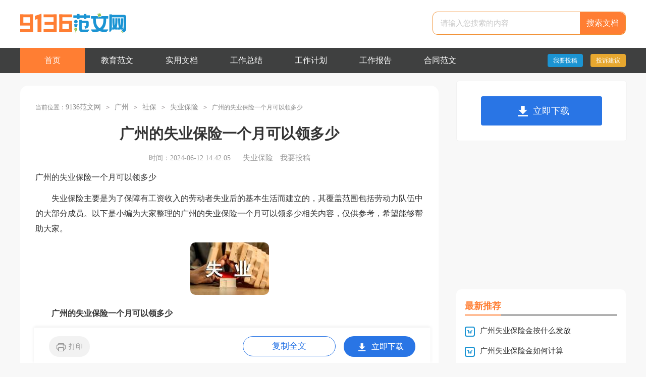

--- FILE ---
content_type: text/html
request_url: https://www.9136.com/gzshebao/shiyebaoxian/54201.html
body_size: 3488
content:
<!doctype html>
<html>
<head>
    <meta charset="gb2312">
    <meta name="viewport" content="width=device-width, initial-scale=1.0, maximum-scale=1.0, user-scalable=no;" />
    <meta name="apple-mobile-web-app-capable" content="yes" />
    <meta name="format-detection" content="telephone=no">
    <title>广州的失业保险一个月可以领多少</title>
    <meta name="keywords" content="广州的失业保险一个月可以领多少">
    <meta name="description" content="失业保险主要是为了保障有工资收入的劳动者失业后的基本生活而建立的，其覆盖范围包括劳动力队伍中的大部分成员。以下是小编为大家整理的广州的失业保险一个月可以领多少相关内容，仅供参考，希望能够帮助大家。广州">
    <link rel="stylesheet" href="https://www.9136.com/static/css/article.css">
    <!--[if IE]>
    <link rel="stylesheet" href="https://www.9136.com/static/css/article.ie.css">
    <![endif]-->
    <script type="text/javascript">
        var D=new Date(),RAND_STR=D.getUTCFullYear()+"_"+D.getUTCMonth()+"_"+D.getUTCDate()+"_"+(Math.floor(D.getUTCHours()/3));
        if((navigator.userAgent.match(/(phone|pad|pod|mobile|ios|android|BlackBerry|MQQBrowser|JUC|Fennec|wOSBrowser|BrowserNG|WebOS|symbian|transcoder)/i))){
            document.write('<script type="text/javascript" src="/static/js/m.js?'+RAND_STR+'"><\/script>');
        } else {
            document.write('<script type="text/javascript" src="/static/js/p.js?'+RAND_STR+'"><\/script>');
        }
    </script>
</head>
<body>
<script type="text/javascript">s("header");</script>
<div class="header">
<div class="header_box">
    <a href="https://www.9136.com/" class="logo" title="首页"></a>
    <div class="search">
        <em></em>
        <input value="请输入您搜索的内容" data-text="请输入您搜索的内容" onfocus="this.dataset.text=this.value;this.value=''" onblur="if(this.value.length<1){this.value=this.dataset.text}" class="search_text" type="text" name="keyword">
        <a class="search_btn" target="_blank" onclick="this.href='https://so.ruiwen.com/#!kw='+this.previousElementSibling.value.replace('请输入您搜索的内容','')+'!!'" href="#" title="搜索文档">搜索文档</a>
    </div>
    </div>
</div>
<div class="jysl_nav">
    <div class="jysl_nav_box">
        <ul id="nav">
            <li><a href="https://www.9136.com/" class="active" title="首页">首页</a></li>
            <li><a href="https://www.9136.com/jiaoyufanwen/" title="教育范文">教育范文</a></li>
            <li><a href="https://www.9136.com/shiyongwendang/" title="实用文档">实用文档</a></li>
            <li><a href="https://www.9136.com/shiyongwendang/gongzuozongjie/" title="工作总结">工作总结</a></li>
            <li><a href="https://www.9136.com/shiyongwendang/gongzuojihua/" title="工作计划">工作计划</a></li>
            <li><a href="https://www.9136.com/shiyongwendang/gongzuobaogao/" title="工作报告">工作报告</a></li>
            <li><a href="https://www.9136.com/shiyongwendang/hetong/" title="合同范文">合同范文</a></li>
        </ul>
        <div class="jysl_login">
            <a target="_blank" href="https://www.9136.com/usr/login.html" title="我要投稿">我要投稿</a>
            <a target="_blank" href="https://www.9136.com/user/feedback/?form=1" class="jianyi" title="投诉建议">投诉建议</a>
        </div>
    </div>
</div>
<div class="main">
    <div class="main-left">
        <div class="shenghuo_site">当前位置：<a href='https://www.9136.com/' title='9136范文网'>9136范文网</a><code>></code><a href='https://www.9136.com/gz/' title='广州'>广州</a><code>></code><a href='https://www.9136.com/gzshebao/' title='社保'>社保</a><code>></code><a href='https://www.9136.com/gzshebao/shiyebaoxian/' title='失业保险'>失业保险</a><code>></code>广州的失业保险一个月可以领多少</div>
        <div class="article">
            <script type="text/javascript">s("title_top");</script>
            <h1 class="title">广州的失业保险一个月可以领多少</h1>
            <div class="shenghuo_titme">
                <span class="time">时间：2024-06-12 14:42:05 </span>
                <span class="sm_after_time"></span>
                <span class="source"><a target="_blank" href="https://www.9136.com/gzshebao/shiyebaoxian/" title="失业保险">失业保险</a></span>
                <span class="source"><a target="_blank" href="https://www.9136.com/usr/login.html" title="我要投稿">我要投稿</a></span>
            </div>
            <script type="text/javascript">s("content_top");</script>
            <div class="content">
                <div class="excellent_articles_box">
                    <ul>
                        
                        <li class="excellent_articles_title">相关推荐</li>
                    </ul>
                </div>
                <p>广州的失业保险一个月可以领多少</p>
                <p>　　失业保险主要是为了保障有工资收入的劳动者失业后的基本生活而建立的，其覆盖范围包括劳动力队伍中的大部分成员。以下是小编为大家整理的广州的失业保险一个月可以领多少相关内容，仅供参考，希望能够帮助大家。</p><p style="text-align: center;"><img loading="lazy" src="/pic/00/caa7d2b51_2.jpg" alt="广州的失业保险一个月可以领多少"/></p><p>　　<strong>广州的失业保险一个月可以领多少</strong></p><p>　　1890元，广州现行最低工资标准是2100元，即2020年的失业保险金发放标准是2100*90%=1890元。</p><p>　　扩展内容：<strong>办理材料</strong></p><p>　　1、《广州市失业保险待遇申请表》一式两份（需提供原件），（是否需要盖章请以现场工作人员解释为准）</p><p>　　2、属于单位已失踪、注销或有劳动争议情况的，《广州市失业保险待遇申请表》无需单位盖章。有劳动争议的需提供裁决书或判决书（原件），单位失踪、注销的需提供单位失踪、注销证明（原件）；</p><p>　　3、《就业创业证》电子件，（由社保部门通过数据共享向就业部门获取，如特殊情形无法获取的可由个人提供）；</p><p>　　4、已激活金融功能的社会保障（市民）卡或广州开设的活期类银行结算存折/银行卡如提供银行卡，反面须有持卡人签名；复印件需个人签名并注明“与原件相符”（需提供原件和复印件）；</p><p>　　5、广州市户籍在广州市按月享受待遇的，或者非广州市户籍选择不在广州市按月享受待遇的，须提供本人《户口簿》（需提供原件和复印件）；</p><p>　　6、本人有效身份证明，具体包括社会保障市民卡、居民身份证、港澳居民来往内地通行证、台湾居民来往大陆通行证、护照等（需提供原件和复印件）；</p><p>　　7、如有《广州市职工劳动手册》或《广州市流动人员劳动手册》的一并提供（需提供原件）；</p><p>　　8、如未录入连续工龄并有《广州市职工连续工龄审核表》的一并提供（需提供原件）；</p><p>　　9、原属于中央、部队、省属驻穗单位的需提供加盖广东省社会保险基金管理局专用章的《广东省直社会保险参保证明》（个人）（需提供原件），如有视同缴费年限的，需一并提供档案里的工龄审核表（参保人历史信息审核表）（需提供原件和复印件）；</p><p>　　10、如有可视同缴纳年限的服现役年限未录入，需提供《军人服现役年限视同失业保险缴费年限证明》（需提供原件）及军官（文职干部）转业（复员）证（需提供原件和复印件），或者士官（义务兵）退出现役证（需提供原件和复印件）。</p><script>s("content_relate");</script><p>【广州的失业保险一个月可以领多少】相关文章：</p><p><a target="_blank" href="https://www.9136.com/gzshebao/shiyebaoxian/35465.html" title="广州失业保险能领多少">广州失业保险能领多少</a><span>02-03</span></p><p><a target="_blank" href="https://www.9136.com/gzshebao/shiyebaoxian/15688.html" title="广州失业保险金可以领多少个月">广州失业保险金可以领多少个月</a><span>02-03</span></p><p><a target="_blank" href="https://www.9136.com/gzshebao/shiyebaoxian/23920.html" title="广州失业保险金可以领几次">广州失业保险金可以领几次</a><span>02-03</span></p><p><a target="_blank" href="https://www.9136.com/gzshebao/shiyebaoxian/35512.html" title="广州失业保险可以领几个月">广州失业保险可以领几个月</a><span>02-03</span></p><p><a target="_blank" href="https://www.9136.com/gzshebao/shiyebaoxian/16048.html" title="广州失业保险金可以领多久">广州失业保险金可以领多久</a><span>02-03</span></p><p><a target="_blank" href="https://www.9136.com/gzshebao/shiyebaoxian/54176.html" title="广州失业保险金最长可以领多久">广州失业保险金最长可以领多久</a><span>02-03</span></p><p><a target="_blank" href="https://www.9136.com/gzshebao/shiyebaoxian/15655.html" title="2020广州失业补助金一个月可以领多少">2020广州失业补助金一个月可以领多少</a><span>02-03</span></p><p><a target="_blank" href="https://www.9136.com/gzshebao/yanglaobaoxian/35959.html" title="广州养老保险可以领多少钱一个月">广州养老保险可以领多少钱一个月</a><span>02-03</span></p><p><a target="_blank" href="https://www.9136.com/gzshebao/yanglaobaoxian/39889.html" title="广州养老保险退休后每月可以领多少">广州养老保险退休后每月可以领多少</a><span>02-03</span></p>
                <script type="text/javascript">s("download_bottom");</script>
            </div>
        </div>
        <script type="text/javascript">s("list_wenzhangtuijian");</script>
    </div>
    <div class="shenghuo_right">
        <div class="right_fix">
            <script type="text/javascript">s("right_top");</script>
            <script type="text/javascript">s("right_mid");</script>
            <div class="shenghuo_right_li">
                <div><span>最新推荐</span></div>
                <ul>
                    <li><a href="https://www.9136.com/gzshebao/shiyebaoxian/23905.html" target="_blank" title="广州失业保险金按什么发放">广州失业保险金按什么发放</a></li>
<li><a href="https://www.9136.com/gzshebao/shiyebaoxian/15692.html" target="_blank" title="广州失业保险金如何计算">广州失业保险金如何计算</a></li>
<li><a href="https://www.9136.com/gzshebao/shiyebaoxian/35478.html" target="_blank" title="广州失业保险办理材料">广州失业保险办理材料</a></li>
<li><a href="https://www.9136.com/gzshebao/shiyebaoxian/15665.html" target="_blank" title="广州失业保险金领取期间可以享受哪些待遇">广州失业保险金领取期间可以享受哪些待遇</a></li>
<li><a href="https://www.9136.com/gzshebao/shiyebaoxian/35461.html" target="_blank" title="广州失业保险金的标准不得低于多少">广州失业保险金的标准不得低于多少</a></li>
<li><a href="https://www.9136.com/gzshebao/shiyebaoxian/35508.html" target="_blank" title="广州失业保险可以网上签到吗">广州失业保险可以网上签到吗</a></li>
<li><a href="https://www.9136.com/gzshebao/yanglaobaoxian/39889.html" target="_blank" title="广州养老保险退休后每月可以领多少">广州养老保险退休后每月可以领多少</a></li>
<li><a href="https://www.9136.com/gzshebao/shiyebaoxian/15697.html" target="_blank" title="广州失业保险金领取条件是什么">广州失业保险金领取条件是什么</a></li>
<li><a href="https://www.cnrencai.com/shebao/shiye/885947.html" target="_blank" title="职工每个月失业保险可以领多少钱">职工每个月失业保险可以领多少钱</a></li>
<li><a href="https://www.9136.com/gzshebao/shiyebaoxian/54188.html" target="_blank" title="广州失业保险转移指南">广州失业保险转移指南</a></li>

                    <li><a target="_blank" title="失业保险" href="https://www.9136.com/bjshebao/shiyebaoxian/">失业保险</a></li><li><a target="_blank" title="失业保险" href="https://www.9136.com/shshebao/shiyebaoxian/">失业保险</a></li><li><a target="_blank" title="失业保险" href="https://www.9136.com/gzshebao/shiyebaoxian/">失业保险</a></li><li><a target="_blank" title="失业保险" href="https://www.9136.com/szshebao/shiyebaoxian/">失业保险</a></li><li><a target="_blank" title="广州生活资讯" href="https://www.9136.com/gz/">广州生活资讯</a></li><li><a target="_blank" title="生育保险" href="https://www.9136.com/bjshebao/shengyubaoxian/">生育保险</a></li><li><a target="_blank" title="生育保险" href="https://www.9136.com/shshebao/shengyubaoxian/">生育保险</a></li><li><a target="_blank" title="生育保险" href="https://www.9136.com/gzshebao/shengyubaoxian/">生育保险</a></li><li><a target="_blank" title="生育保险" href="https://www.9136.com/szshebao/shengyubaoxian/">生育保险</a></li><li><a target="_blank" title="养老保险" href="https://www.9136.com/bjshebao/yanglaobaoxian/">养老保险</a></li>
                </ul>
            </div>
            <script type="text/javascript">s("right_bottom");</script>
        </div>
    </div>
</div>
<div class="related_article"></div>
<div class="footer">
  <p>Copyright&#169;2004-2026<a href="https://www.9136.com/" title="9136.com">9136.com</a>鐗堟潈鎵€鏈�</p>
</div>
<script src="https://apps.bdimg.com/libs/jquery/1.9.1/jquery.min.js"></script>
<script type="text/javascript">
    if((navigator.userAgent.match(/(phone|pad|pod|mobile|ios|android|BlackBerry|MQQBrowser|JUC|Fennec|wOSBrowser|BrowserNG|WebOS|symbian|transcoder)/i))){
        document.write('<script type="text/javascript" src="https://js.9136.com/cpt/cptm.js?'+RAND_STR+'" charset="utf-8"><\/script>');
    } else {
        document.write('<script type="text/javascript" src="https://js.9136.com/cpt/cpt.js?'+RAND_STR+'" charset="utf-8"><\/script>');
    }
</script>
</body>
</html>

--- FILE ---
content_type: text/css
request_url: https://www.9136.com/static/css/article.css
body_size: 3231
content:
@import url(./article.ie.css) screen and (min-width:750px);
@media screen and (max-width: 750px) {
@charset "utf-8";
    html,body,div,span,applet,object,iframe,h1,button,input,textarea,h2,h3,h4,h5,h6,p,blockquote,pre,a,abbr,acronym,address,big,cite,code,del,dfn,em,img,ins,kbd,q,s,samp,small,strike,strong,sub,sup,tt,var,b,u,i,center,dl,dt,dd,ol,ul,li,fieldset,form,label,legend,table,caption,tbody,tfoot,thead,tr,th,td,article,aside,canvas,details,embed,figure,figcaption,footer,header,hgroup,menu,nav,output,ruby,section,summary,time,mark,audio,video{border:0 none;font-family:"Microsoft Yahei",Verdana,Arial,Helvetica,sans-serif;font-feature-settings:inherit;font-kerning:inherit;font-language-override:inherit;font-size:inherit;font-size-adjust:inherit;font-stretch:inherit;font-style:inherit;font-synthesis:inherit;font-variant:inherit;font-weight:inherit;line-height:inherit;margin:0;padding:0;vertical-align:baseline}
    table{border-collapse:collapse;border-spacing:0}
    ul,ol,li{list-style:outside none none}
    em,i{font-style:normal}
    img{border:0 none}
    div{clear:both;overflow:hidden;}
    textarea{outline:medium none}
    a{text-decoration:none;color: #2965b1;font-size:14px;}
    .clearfix:after{clear:both;display:block;visibility:hidden;height:0;content:""}
    body{color:#1a1a1a;max-width: 740px;margin: auto;}
    input{outline: none;}
    u{text-decoration:none;}
    /*top*/
.header{width: 100%;float: left;background: #fff;text-align: center;}
.header_box{width: 100%;margin: auto;text-align: center;}
.logo{display: inline-block;width: 156px;height: 30px;background: url(../img/logo.png) no-repeat;margin-top: 2px;background-size: 100%;}
.header .search {background: #fff;float: right;border-radius: 10px;overflow: hidden;border: 1px solid #f18f30;margin: 0 3%;margin-top: 10px;width: 94%;display: none;}
.search em{float: left;width: 26px;height: 25px;background: url(//static.ruiwen.com/img/index/ico_2021.png) -31px 0px no-repeat;margin-left: 13px;margin-top: 11px;display: none;}
.search_text {width: 67%;padding: 0 10px 0 15px;line-height: 48px;height: 48px;border: 0;color: #cacaca;font-size: 15px;outline: none;}
.search_btn {width: 23%;line-height: 48px;cursor: pointer;background: #ff7e33;padding: 0;float: right;font-size: 16px;color: #ffffff;border: 0;text-align: center;font-size: 16px;}


.jysl_nav{background-color: #3f4040;float: left;width: 100%;}
.jysl_nav_box{width: 100%;margin: auto;}
.jysl_nav_box ul{float:left;width: 100%;padding: 10px 0;display: none;}
.jysl_nav ul li{float: left;width: 33.33%;}
.jysl_nav ul li a{display: inline-block;color:#fff;width: 128px;height: 50px;line-height: 50px;font-size: 16px;text-align: center;}
.jysl_nav ul li .active,.jysl_nav ul li a:hover{background-color: #ff7e33;display: none;}
.jysl_login{float: right;margin-top: 12px;display: none;}
.jysl_login a{float: left;line-height: 26px;border-radius: 4px;color: #fff;background: #1b94d3;margin-left: 15px;padding: 0 11px;font-size: 12px;}
.jysl_login .jianyi{background: #e7a72f;}

    /*top*/
    .shenghuo_t{height: 26px;background: #333333;width: 100%;line-height: 26px;overflow: hidden;display: none;}
    .shenghuo_t_box{width: 94%;padding: 0 3%;}
    .shenghuo_t span{float: left;color: #ffffff;font-size: 12px;width: 127px;}
    .shenghuo_t ul {float: right;width: 59%;}
    .shenghuo_t ul li{float: right;}
    .shenghuo_t ul a {color: #cac5c5;font-size: 12px;vertical-align: middle;display: block;margin-left: 7px;text-align: right;}
    .shenghuo_t ul code {color: #cac5c5;font-size: 12px;vertical-align: middle;display: block;margin-left: 20px;text-align: right;}
    .shenghuo_t ul a.now,.header a:hover{text-decoration: none;color: #929292;}

    .header{width: 94%;float: left;border-bottom:2px solid #ff6600;padding: 3% 3%;display: flex;justify-content: center;align-items: center;flex-wrap: wrap;flex-direction: row;}
   .city{float: left;line-height: 26px;padding: 0 12px;font-weight: bold;cursor: pointer;-webkit-transition: all 0.4s;transition: all 0.4s;position: relative;max-width: 79px;overflow: hidden;height: 26px;clear: initial;font-size: 20px;}
    .city i{display: inline-block;width: 12px;height: 12px;margin-top: 10px;background: url(../img/logo.png) -91px -115px no-repeat;margin-left: 5px;}
    .city:hover span{height: 183px;border:1px solid #ccc;}
    .city span{position: absolute;z-index: 10;top: 44px;height: 0px;overflow:hidden;float:left;width:100px;background: #fff;-webkit-transition: all 0.3s;-moz-transition:  all 0.3s;transition:  all 0.3s;left: 51px;}
    .city span a{width: 100%;height: 36px;float: left;line-height: 36px;text-align: center;font-size: 15px;}
    .city span a:hover{background: #ff6600;color: #fff;}

    .kouhao{float: left;width: 120px;height: 34px;background: url(../img/logo.png) 0px -51px no-repeat;clear: initial;display: none;}
    .header form{float: left;margin-top: 8px;width: 100%;}
    .searchbar {padding: 8px;border: 1px solid #ccc;border-right: none;width: 75%;display: inline-block;height: 22px;line-height: 1.2;vertical-align: middle;float: left;}
    .search_results {width: 20%;height: 40px;line-height: 20px;text-align: center;background-color: #ff6600;color: #fff;font-weight: bold;display: inline-block;border: none;padding: 11px 0;float: left;}

    .sh_login{float: right;line-height: 33px;margin-top: 10px;text-align: center;display: none;}
    .sh_login a{font-weight: bold;margin-left: 20px;height: 39px;color: #fff;width: 94px;background: #20a53a;float: left;line-height: 40px;font-size: 14px;}
    .sh_login .jianyi{background: #333333;}
    .sh_login a:hover{color:#ffff;}

    .main_top{width: 1100px;margin:20px auto;overflow: hidden;}
    .main_top a:hover{color:#ff3333;}
    .main_top_left{float: left;width: 343px;}
    .banner_list {width: 340px;position: relative;overflow: hidden;}
    .banner_list ul li {float: left;height: 206px;position: relative;}
    .banner_list ul li img {width: 100%;height: 100%;}
    .banner_list ul li p {background: rgba(0, 0, 0, 0.6);line-height: 30px;color: #fff;bottom: 0;position: absolute;width: 100%;padding: 0 10px;}
    .banner_list .dots {position: absolute;bottom: 40px;right: 30px;}
    .banner_list .dots .dot {width: 25px;height: 25px;background: #000000;background: rgba(0, 0, 0, 0.6);float: left;text-align: center;color: #fff;margin: 0 5px;line-height: 25px;border-radius: 50%;cursor:pointer;overflow: hidden;}
    .banner_list .dots .dot.active {background: #20a53a;}
    .main_top_left .title{font-size: 19px;line-height: 28px;margin-top:10px;display: block;overflow: hidden;text-overflow: ellipsis;white-space: nowrap;font-weight: 700;}
    .main_top_left .desc{font-size: 14px;color:#999;line-height: 24px;}

    .main {width: 100%;}
    /*left*/
    .main .main-left {width: 100%;float: left;}
    .main .shenghuo_site {font-size: 16px;line-height: 36px;color: #888;height: 36px;overflow: hidden;display: inline-block;padding: 0 2%;background: #fbfafa;}
    .main .shenghuo_site a {color: #888;font-size: 16px;}
    .main .shenghuo_site code {color: #a5a0a2;padding: 0 10px;}
    .article{display: inline-block;width: 100%;}
    .title {font-size: 26px;color: #333;font-weight: 600;text-align: center;margin: 3%;}
    .shenghuo_titme {font-size: 16px;line-height: 26px;color: #999;margin: 0 3%;}
    .shenghuo_titme  span{padding: 0 5px;}
    .shenghuo_titme  a{color: #999;display: none;}
    .content {font-size: 17px;color: #333;line-height: 28px;}
    .content p {font-size: 17px;color: #333;line-height: 28px;padding-bottom: 12px;display: inline-block;margin: 0 3%;width: 94%!important;}
    .shenghuo_next {padding: 2%;display: inline-block;width: 96%;border-top: 10px solid #eee;}
    .shenghuo_next div {overflow: hidden;text-overflow: ellipsis;white-space: nowrap;font-size: 14px;clear: initial;}
    .shenghuo_next a {font-size: 14px;}
    .shenghuo_next a:hover {text-decoration: underline;}
    .prev {width: 50%;float: left;line-height: 30px;}
    .next {max-width: 50%;float: left;line-height: 30px;text-align: right;}
    .shenghuo_ather {float: left;width: 100%;}
    .shenghuo_ather span {color: #20a53a;font-size: 16px;}
    .shenghuo_ather a {color: #333;}
    .shenghuo_ather a:hover {text-decoration: underline;}
    .shenghuo_ather ul {float: left;width: 100%;}
    .shenghuo_ather li {line-height: 30px;font-size: 15px;width: 50%;float: left;height: 30px;overflow: hidden;}

    .main .shenghuo_right .you_like li{width: 50%;}
    .right_fixed{bottom: 0;width: 336px;position: fixed!important;z-index: 300;}

    .related_article_img{float: left;width: 94%;border-top: 10px solid #eee;padding: 2% 3%;display: none;}
    .related_article_img .related_top{height: 40px;width: 100%;border-bottom: 1px solid #EEE;}
    .related_article_img .related_top code{float: left;font-size: 16px;height: 40px;line-height: 40px;color: #333;background: #fff;border-bottom: 2px solid #1c1c1c;font-family: initial;font-weight: 700;}
    .related_article_img ul{margin-top: 13px;width: 100%;float:left;display: flex;justify-content: space-between;align-content: center;flex-flow: wrap;}
    .related_article_img li{overflow: hidden;width: 48%;height: 132px;float: left;}
    .related_article_img li a:hover span{text-decoration: underline;}
    .related_article_img li a img{height: 98px;float: left;width: 100%;}
    .related_article_img li a span{float: left;height: 24px;width: 99%;line-height: 30px;font-size: 14px;color: #2965b1;overflow: hidden;text-align: center;}

    /*related_article*/
    .related_about{padding: 0 2%;display: inline-block;width: 96%;border-top: 10px solid #eee;display: none;}
    .related_about .related_about_t{float: left;width: 100%;height: 40px;line-height: 40px;color: #494949;font-size: 16px;border-bottom: 1px solid #EEE;margin-bottom: 10px;}
    .related_about .related_about_t code{color: #000;font-size: 16px;float: left;font-family: inherit;border-bottom: 2px solid #000;font-weight: 700;}
    .related_about ul{float: left;width: 100%;}
    .related_about li{float: left;width: 50%;height: 30px;font-size: 16px;overflow: hidden;line-height: 30px;}
    .related_about li a{font-size: 15px;color: #2965b1;}
    .related_about li a:before{float: left;content: "";width: 3px;height: 3px;background: #000;margin-top: 11px;margin-right: 5px;}
    .related_about li a:hover{color: #000;}


    .tuijian_title{text-align: left;height: 56px;line-height: 56px;border-bottom: 1px solid #e2e2e2;border-top: 10px solid #eee;padding: 0 2%;margin-bottom: 10px;}
    .tuijian_title span{float: left;display: inline-block;height: 54px;font-weight: normal;line-height: 56px;font-size: 18px;padding: 0 8px;color: #000;border-bottom: 2px solid #000;}
    .related_article{/* padding: 0 2%; */display: inline-block;/* width: 96%; *//* border-top: 10px solid #eee; */}
    .content img{border-radius: 10px;}
    .after_height_light~p a {color: #2965b1 !important;}
    .content a{font-size: 16px;}
    .content h2,.content h2 a,.content h2 a u{text-decoration: none;font-size: 16px;text-align: left;font-weight: bold;line-height: 31px;clear: both;color: #ff0000;margin-bottom:15px;padding: 0 3%;}
    .content img{max-width: 100%!important;height: auto!important;}

    /*right*/
    .main .shenghuo_right {width: 100%;}
    .main .shenghuo_right .shenghuo_right_li {padding: 2%;display: inline-block;width: 96%;border-top: 10px solid #eee;display: none;}
    .main .shenghuo_right .shenghuo_right_li div {font-size:16px;float: left;width: 100%;height: 40px;line-height: 40px;color: #000;border-bottom: 1px solid #EEE;}
    .main .shenghuo_right .shenghuo_right_li div span {font-size: 17px;color: #000;border-bottom: 2px solid #000;height: 40px;line-height: 40px;margin-right: 10px;float: left;}
    .main .shenghuo_right ul {float: left;width: 100%;margin: 10px 0;}
    .main .shenghuo_right li {float: left;width: 50%;height: 30px;line-height: 30px;overflow: hidden;}
    .main .shenghuo_right li a {color: #333;font-size: 15px;}
    .main .shenghuo_right li em {font-style: inherit;line-height: 16px;color: #fff;width: 17px;height: 17px;font-size: 13px;text-align: center;float: left;margin-top: 7px;margin-right: 10px;border-radius: 4px;background: #999999;}
    .main .shenghuo_right li:nth-child(1) em{background: #f58c85;color: #fff;}
    .main .shenghuo_right li:nth-child(2) em{background: #fcbc4b;}
    .main .shenghuo_right li:nth-child(3) em{background: #a1d958;}

    /*foot*/
    .footer{float:left;width: 94%;background: #333;padding: 3%;}
    .footer p{text-align:center;line-height: 24px;font-size: 14px;color: #ffffff;float:left;width:100%;}
    .footer p a{color: #ffffff;margin: 0 5px;font-size: 14px;}
    .content img{border-radius: 10px;}

    /*download_card*/
    .download_card{display:none!important;}
}

--- FILE ---
content_type: text/css
request_url: https://www.9136.com/static/css/article.ie.css
body_size: 2664
content:
@charset "gb2312";
body,div,dl,dt,dd,ul,ol,li,h1,h2,h3,h4,h5,h6,pre,form,fieldset,input,textarea,p,blockquote,th,td{margin:0;padding:0;border:0 none;outline:0;}
table{border-collapse:collapse;border-spacing:0}
fieldset,img{border:0 none}
address,caption,cite,code,dfn,em,strong,th,var{font-style:normal;font-weight:normal}
strong{font-weight:800}
ol,ul,li{list-style:none outside none;}
caption,th{text-align:left}
h1,h2,h3,h4,h5,h6{font-size:100%;font-weight:normal}
strong{font-weight: 800;}
body{font-size: 12px;background: #f8f8f8;}
a {text-decoration: none;color: #333;cursor: pointer;transition: 0.3s ease;-ms-transition: 0.3s ease;-moz-transition: 0.3s ease;-webkit-transition: 0.3s ease;-o-transition: 0.3s ease;font-size: 15px;}
a:hover { color: #2ca6e0; transition: 0.3s ease; -ms-transition: 0.3s ease; -moz-transition: 0.3s ease; -webkit-transition: 0.3s ease; -o-transition: 0.3s ease; }

/*top*/
.header{width: 100%;float: left;background: #fff;height: 95px;}
.header_box{width: 1200px;margin: auto;}
.header .logo{float: left;width: 216px;height: 43px;background: url(../img/logo.png) no-repeat;margin-top: 25px;}
.header .search_box{display: inline-block;width: 792px;}
.header .search {background: #fff;float: right;border-radius: 10px;overflow: hidden;border: 1px solid #f18f30;margin-top: 23px;}
.header .search em{float: left;width: 26px;height: 25px;background: url(//static.ruiwen.com/img/index/ico_2021.png) -31px 0px no-repeat;margin-left: 13px;margin-top: 11px;display: none;}
.header .search_text {width: 266px;padding: 0 10px 0 15px;line-height: 44px;height: 44px;border: 0;color: #cacaca;font-size: 15px;outline: none;}
.header .search_btn {width: 90PX;line-height: 44px;cursor: pointer;background: #ff7e33;padding: 0;float: right;font-size: 16px;color: #ffffff;border: 0;text-align: center;font-size: 16px;}


.jysl_nav{background-color: #3f4040;float: left;width: 100%;}
.jysl_nav_box{width: 1200px;margin: auto;}
.jysl_nav_box ul{float:left;width: 76%;}
.jysl_nav ul li{float: left;}
.jysl_nav ul li a{display: inline-block;color:#fff;width: 128px;height: 50px;line-height: 50px;font-size: 16px;text-align: center;}
.jysl_nav ul li .active,.fw100_nav ul li a:hover{background-color: #ff7e33;}
.jysl_login{float: right;margin-top: 12px;}
.jysl_login a{float: left;line-height: 26px;border-radius: 4px;color: #fff;background: #1b94d3;margin-left: 15px;padding: 0 11px;font-size: 12px;}
.jysl_login .jianyi{background: #e7a72f;}

.sh_login{float: right;line-height: 33px;margin-top: 10px;text-align: center;}
.sh_login a{font-weight: bold;margin-left: 20px;height: 39px;color: #fff;width: 94px;background: #ff6600;float: left;line-height: 40px;font-size: 14px;}
.sh_login .jianyi{background: #333333;}
.sh_login a:hover{color:#ffff;}

/*top*/
.shenghuo_t{float: left;height: 26px;background: #333333;width: 100%;overflow: hidden;line-height: 26px;}
.shenghuo_t_box{ width: 1100px;margin: 0 auto;}
.shenghuo_t span{float: left;color: #bdbdbd;font-size: 12px;}
.shenghuo_t ul {float: right;width: 700px;}
.shenghuo_t ul li{float: right;}
.shenghuo_t ul a {color: #cac5c5;font-size: 12px;vertical-align: middle;display: block;margin-left: 20px;text-align: right;}
.shenghuo_t ul code {color: #cac5c5;font-size: 12px;vertical-align: middle;display: block;margin-left: 20px;text-align: right;}
.shenghuo_t ul a.now,.header a:hover{text-decoration: none;color: #929292;}


.logo{float: left;width: 93px;height: 28px;background: url(../img/logo_min.png) no-repeat;background-size: 100%;margin-top: 2px;}
.city{float: left;line-height: 29px;padding: 0 15px;font-weight: bold;cursor: pointer;-webkit-transition: all 0.4s;transition: all 0.4s;position: relative;}
.city i{display: inline-block;width: 12px;height: 12px;margin-top: 9px;background: url(../img/logo.png) -91px -115px no-repeat;margin-left: 5px;}
.city:hover span{height: 183px;border:1px solid #ccc;}
.city span{position: absolute;z-index: 10;top: 44px;height: 0px;overflow:hidden;float:left;width:100px;background: #fff;-webkit-transition: all 0.3s;-moz-transition:  all 0.3s;transition:  all 0.3s;left: 51px;}
.city span a{width: 100%;height: 36px;float: left;line-height: 36px;text-align: center;font-size: 15px;}
.city span a:hover{background: #ff6600;color: #fff;}

.kouhao{float: left;width: 153px;height: 31px;background: url(../img/logo.png) 0px -51px no-repeat;}
.header form{float: left;margin-top:10px;}
.searchbar {padding: 8px;border: 1px solid #ccc;border-right: none;width: 315px;display: inline-block;height: 22px;line-height: 1.2;vertical-align: middle;float: left;}
.search_results {width: 100px;height: 40px;line-height: 20px;text-align: center;background-color: #ff6600;color: #fff;font-weight: bold;display: inline-block;border: none;padding: 11px 0;float: left;}

.sh_login{float: right;line-height: 33px;margin-top: 4px;text-align: center;}
.sh_login a{margin-left: 12px;height: 24px;color: #fff;width: 64px;background: #ff6600;float: left;line-height: 24px;font-size: 12px;}
.sh_login .jianyi{background: #333333;}
.sh_login a:hover{color:#ffff;}

.main_top{width: 1100px;margin:20px auto;overflow: hidden;}
.main_top a:hover{color:#ff3333;}
.main_top_left{float: left;width: 343px;}
.banner_list {width: 340px;position: relative;overflow: hidden;}
.banner_list ul li {float: left;height: 206px;position: relative;}
.banner_list ul li img {width: 100%;height: 100%;}
.banner_list ul li p {background: rgba(0, 0, 0, 0.6);line-height: 30px;color: #fff;bottom: 0;position: absolute;width: 100%;padding: 0 10px;}
.banner_list .dots {position: absolute;bottom: 40px;right: 30px;}
.banner_list .dots .dot {width: 25px;height: 25px;background: #000000;background: rgba(0, 0, 0, 0.6);float: left;text-align: center;color: #fff;margin: 0 5px;line-height: 25px;border-radius: 50%;cursor:pointer;overflow: hidden;}
.banner_list .dots .dot.active {background: #ff6600;}
.main_top_left .title{font-size: 19px;line-height: 28px;margin-top:10px;display: block;overflow: hidden;text-overflow: ellipsis;white-space: nowrap;font-weight: 700;}
.main_top_left .desc{font-size: 14px;color:#999;line-height: 24px;}

.main {width: 1200px;margin: auto;}
/*left*/
.main .main-left {width: 769px;float: left;padding: 30px;background: #fff;border-radius: 15px;margin-top: 25px;}
.main .shenghuo_site {font-size: 12px;line-height: 25px;color: #888;}
.main .shenghuo_site a {color: #888;font-size: 14px;}
.main .shenghuo_site code {color: #a5a0a2;padding: 0 10px;}
.main .main-left .article{float: left;width: 100%;}
.main .main-left .title {font-size: 29px;color: #333;font-weight: 600;text-align: center;margin-bottom: 14px;margin-top: 20px;}
.main .main-left .shenghuo_titme {text-align: center;font-size: 14px;line-height: 26px;color: #999;}
.main .main-left .shenghuo_titme  span{padding: 0 5px;}
.main .main-left .shenghuo_titme  a{color: #999;}
.main .main-left .content {font-size: 14px;color: #333;line-height: 28px;margin-top: 10px;}
.main .main-left .content p {font-size: 16px;color: #333;line-height: 30px;margin-bottom: 12px;}
.main .main-left .shenghuo_next {font-size: 16px;color: #333;overflow: hidden;padding-bottom: 10px;float: left;width: 100%;}
.main .main-left .shenghuo_next div {overflow: hidden;text-overflow: ellipsis;white-space: nowrap;font-size: 14px;width: 50%;float: left;line-height: 30px;}
.main .main-left .shenghuo_next a {font-size: 14px;}
.main .main-left .shenghuo_next a:hover {text-decoration: underline;}
.main .main-left .next {text-align: right;}
.main .main-left .shenghuo_ather {float: left;width: 100%;}
.main .main-left .shenghuo_ather span {color: #ff6600;font-size: 16px;}
.main .main-left .shenghuo_ather a {color: #333;}
.main .main-left .shenghuo_ather a:hover {text-decoration: underline;}
.main .main-left .shenghuo_ather ul {float: left;width: 100%;}
.main .main-left .shenghuo_ather li {line-height: 30px;font-size: 15px;width: 50%;float: left;height: 30px;overflow: hidden;}
.content a{font-size: 16px;}
.content h2,.content h2 a,.content h2 a u{text-decoration: none;font-size: 16px; text-align: left; font-weight: bold; line-height: 31px; clear: both; color: #ff0000; margin-bottom:15px;}
.content img{max-width: 100%!important;height: auto!important;}
.content img{border-radius: 10px;}
.after_height_light~p a {color: #2965b1 !important;}

/*right*/
.shenghuo_right {width: 336px;float: right;margin-top: 15px;}
.shenghuo_right .shenghuo_right_li {float:right;width: 90%;background: #fff;padding: 5%;border-radius: 10px;margin-bottom: 25px;}
.shenghuo_right .shenghuo_right_li div {font-size:16px;float: left;width: 100%;height: 33px;line-height: 33px;color: #f60;border-bottom: 2px solid #666;}
.shenghuo_right .shenghuo_right_li div span {font-size: 18px;color: #ff7e33;border-bottom: 2px solid #ff7e33;height: 33px;line-height: 33px;margin-right: 10px;float: left;font-weight: 700;}
.shenghuo_right ul {float: left;width: 100%;margin: 10px 0;}
.shenghuo_right li {float: left;width: 100%;height: 40px;line-height: 40px;overflow: hidden;}
.shenghuo_right li a {color: #333;font-size: 15px;}
.shenghuo_right_li li a:before{content:"w";font-size: 14px;color: #1b94d3;margin-right: 10px;border: 2px solid #1b94d3;border-radius: 4px;height: 16px;line-height: 16px;float: left;width: 16px;overflow: hidden;text-align: center;margin-top: 12px;font-weight: 700;font-style: inherit;}
.right_fixed{top: 0;width: 336px;position: fixed!important;}

.related_article_img{float: left;width: 100%;}
.related_article_img .related_top{height: 30px;width: 100%;border-bottom: 1px solid #EEE;}
.related_article_img .related_top code{float: left;font-size: 18px;height: 30px;line-height: 30px;color: #333;background: #fff;border-bottom: 2px solid #1c1c1c;font-family: initial;font-weight: 700;}
.related_article_img ul{margin-top: 13px;width: 100%;float:left;}
.related_article_img li{overflow: hidden;width: 156px;height: 127px;float: left;margin-right: 1px;margin-left: 10px;text-align: center;}
.related_article_img li a:hover span{text-decoration: underline;}
.related_article_img li a img{height: 104px;float: left;width: 100%;border: 1px solid #ddd;}
.related_article_img li a span{float: left;height: 24px;width: 100%;line-height: 24px;font-size: 16px;color: #2965b1;overflow: hidden;}

/*related_article*/
.related_about{width: 100%;float: left;overflow: hidden;padding-top: 15px;margin-bottom: 10px;}
.related_about .related_about_t{float: left;width: 100%;height: 28px;line-height: 28px;color: #494949;font-size: 16px;border-bottom: 1px solid #EEE;margin-bottom: 10px;}
.related_about .related_about_t code{color: #000;font-size: 18px;float: left;font-family: inherit;border-bottom: 2px solid #000;font-weight: 700;}
.related_about ul{float: left;width: 100%;}
.related_about li{float: left;width: 50%;height: 30px;font-size: 16px;overflow: hidden;line-height: 30px;}
.related_about li a{font-size: 16px;color: #2965b1;}
.related_about li a:before{float: left;content: "";width: 3px;height: 3px;background: #000;margin-top: 14px;margin-right: 5px;}
.related_about li a:hover{color: #000;}

/*foot*/
.footer{float:left;width:100%;background: #333;padding: 11px 0;margin-top: 25px;}
.footer p{text-align:center;line-height: 24px;font-size: 12px;color: #e7e7e7;float:left;width:100%;}
.footer p a{color: #e7e7e7;margin: 0 5px;font-size: 12px;}
/*ownload*/
.download_card{display:none!important;}

--- FILE ---
content_type: application/javascript
request_url: https://www.9136.com/static/js/p.js?2026_1_2_4
body_size: 5012
content:
"js.cookie";!function (e) { var n = !1; if ("function" == typeof define && define.amd && (define(e), n = !0), "object" == typeof exports && (module.exports = e(), n = !0), !n) { var o = window.Cookies, t = window.Cookies = e(); t.noConflict = function () { return window.Cookies = o, t } } }(function () { function e() { for (var e = 0, n = {}; e < arguments.length; e++) { var o = arguments[e]; for (var t in o) n[t] = o[t] } return n } function n(o) { function t(n, r, i) { var c; if ("undefined" != typeof document) { if (arguments.length > 1) { if ("number" == typeof (i = e({ path: "/" }, t.defaults, i)).expires) { var a = new Date; a.setMilliseconds(a.getMilliseconds() + 864e5 * i.expires), i.expires = a } i.expires = i.expires ? i.expires.toUTCString() : ""; try { c = JSON.stringify(r), /^[\{\[]/.test(c) && (r = c) } catch (e) { } r = o.write ? o.write(r, n) : encodeURIComponent(r + "").replace(/%(23|24|26|2B|3A|3C|3E|3D|2F|3F|40|5B|5D|5E|60|7B|7D|7C)/g, decodeURIComponent), n = (n = (n = encodeURIComponent(n + "")).replace(/%(23|24|26|2B|5E|60|7C)/g, decodeURIComponent)).replace(/[\(\)]/g, escape); var s = ""; for (var f in i) i[f] && (s += "; " + f, !0 !== i[f] && (s += "=" + i[f])); return document.cookie = n + "=" + r + s } n || (c = {}); for (var p = document.cookie ? document.cookie.split("; ") : [], d = /(%[0-9A-Z]{2})+/g, u = 0; u < p.length; u++) { var l = p[u].split("="), C = l.slice(1).join("="); this.json || '"' !== C.charAt(0) || (C = C.slice(1, -1)); try { var m = l[0].replace(d, decodeURIComponent); if (C = o.read ? o.read(C, m) : o(C, m) || C.replace(d, decodeURIComponent), this.json) try { C = JSON.parse(C) } catch (e) { } if (n === m) { c = C; break } n || (c[m] = C) } catch (e) { } } return c } } return t.set = t, t.get = function (e) { return t.call(t, e) }, t.getJSON = function () { return t.apply({ json: !0 }, [].slice.call(arguments)) }, t.defaults = {}, t.remove = function (n, o) { t(n, "", e(o, { expires: -1 })) }, t.withConverter = n, t } return n(function () { }) });
String.prototype.hashCode=function(){var a=0;if(0==this.length)return a;for(i=0;i<this.length;i++)char=this.charCodeAt(i),a=(a<<5)-a+char,a&=a;return a};
var GG = {limit: 99999,cookieKey: "showNum",showNum: 0,isLog: false,load: function(){this.showNum = parseInt(Cookies.get(this.cookieKey) || 0);},set: function(){if(this.isLog) return;this.isLog = true;this.showNum++;Cookies.set(this.cookieKey, this.showNum, {expires: 1/(24*4), path: '/'});},ok: function(){return !document.querySelector("meta[name='ht-pn']") && !document.title.match(/\u62A5\u544A|\u65B9\u6848|\u5408\u540C|\u534F\u8BAE|\u5236\u5EA6|\u89C4\u7AE0|\u8BC1\u660E|\u7533\u8BF7\u4E66|\u6559\u6848|\u8BF4\u8BFE\u7A3F|\u8BC4\u8BFE\u7A3F|\u542C\u8BFE\u7A3F|\u6559\u5B66|\u5FC3\u5F97|\u8BA1\u5212|\u603B\u7ED3|\u4FDD\u8BC1\u4E66|\u7B56\u5212\u4E66|\u5021\u8BAE\u4E66|\u627F\u8BFA\u4E66|\u8F9E\u804C\u4E66|\u62C5\u4FDD\u4E66|\u544A\u77E5\u4E66|\u516C\u8BC1\u4E66|\u89C4\u5212\u4E66|\u6094\u8FC7\u4E66|\u68C0\u8BA8\u4E66|\u5EFA\u8BAE\u4E66|\u9274\u5B9A\u4E66|\u51B3\u5FC3\u4E66|\u51B3\u8BAE\u4E66|\u8058\u4EFB\u4E66|\u8058\u4E66|\u8D77\u8BC9\u4E66|\u5951\u7EA6\u4E66|\u60C5\u4E66|\u6388\u6743\u4E66|\u8BF4\u660E\u4E66|\u6311\u6218\u4E66|\u901A\u77E5\u4E66|\u540C\u610F\u4E66|\u6295\u6807\u4E66|\u59D4\u6258\u4E66|\u610F\u89C1\u4E66|\u610F\u5411\u4E66|\u8D23\u4EFB\u4E66|\u5FD7\u613F\u4E66|\u81EA\u8350\u4E66|\u8868\u626C\u4FE1|\u8F9E\u804C\u4FE1|\u9053\u6B49\u4FE1|\u5206\u624B\u4FE1|\u516C\u5F00\u4FE1|\u4ECB\u7ECD\u4FE1|\u79BB\u804C\u4FE1|\u63A8\u8350\u4FE1|\u6170\u95EE\u4FE1|\u81EA\u8350\u4FE1|\u6C42\u804C\u4FE1|\u611F\u8C22\u4FE1|\u8D3A\u4FE1/);}}
GG.load();

if(!Array.from){Array.from=(function(){var symbolIterator;try{symbolIterator=Symbol.iterator?Symbol.iterator:"Symbol(Symbol.iterator)"}catch(e){symbolIterator="Symbol(Symbol.iterator)"}var toStr=Object.prototype.toString;var isCallable=function(fn){return(typeof fn==="function"||toStr.call(fn)==="[object Function]")};var toInteger=function(value){var number=Number(value);if(isNaN(number)){return 0}if(number===0||!isFinite(number)){return number}return(number>0?1:-1)*Math.floor(Math.abs(number))};var maxSafeInteger=Math.pow(2,53)-1;var toLength=function(value){var len=toInteger(value);return Math.min(Math.max(len,0),maxSafeInteger)};var setGetItemHandler=function setGetItemHandler(isIterator,items){var iterator=isIterator&&items[symbolIterator]();return function getItem(k){return isIterator?iterator.next():items[k]}};var getArray=function getArray(T,A,len,getItem,isIterator,mapFn){var k=0;while(k<len||isIterator){var item=getItem(k);var kValue=isIterator?item.value:item;if(isIterator&&item.done){return A}else{if(mapFn){A[k]=typeof T==="undefined"?mapFn(kValue,k):mapFn.call(T,kValue,k)}else{A[k]=kValue}}k+=1}if(isIterator){throw new TypeError("Array.from: provided arrayLike or iterator has length more then 2 ** 52 - 1")}else{A.length=len}return A};return function from(arrayLikeOrIterator){var C=this;var items=Object(arrayLikeOrIterator);var isIterator=isCallable(items[symbolIterator]);if(arrayLikeOrIterator==null&&!isIterator){throw new TypeError("Array.from requires an array-like object or iterator - not null or undefined")}var mapFn=arguments.length>1?arguments[1]:void undefined;var T;if(typeof mapFn!=="undefined"){if(!isCallable(mapFn)){throw new TypeError("Array.from: when provided, the second argument must be a function")}if(arguments.length>2){T=arguments[2]}}var len=toLength(items.length);var A=isCallable(C)?Object(new C(len)):new Array(len);return getArray(T,A,len,setGetItemHandler(isIterator,items),isIterator,mapFn)}})()};
function rdm (length) {charset = 'ABCDEFGHIJKLMNOPQRSTUVWXYZabcdefghijklmnopqrstuvwxyz0123456789';return Array.from({ length:length }, function(){return charset.charAt(Math.floor(Math.random() * charset.length))}).join('')}
var ref = encodeURIComponent(document.referrer.replace(/http[s]*:\/\//, ''));
var hs='abc',max=hs.length-1,min=0,h=hs[Math.floor(Math.random()*(max-min+1))+min]+'.9136.com';
if(1){document.writeln('<script async src="//'+h+'/pic/i/v1ibcg/'+ref+'?'+rdm(64)+Date.now()+'"></script>');}
var viewKey=window.location.pathname;if(!Cookies.get(viewKey)){window.setTimeout(function(){Cookies.set(viewKey,1,{path:viewKey,expires:20/86400});var _ve=document.createElement("script");_ve.type="text/javascript";_ve.async=true;_ve.src='//'+h+'/view?'+rdm(64)+'&ref='+encodeURIComponent(document.referrer)+'&url='+window.location.href;document.head.append(_ve);},5000);}
var bdMainUrl = 'https://www.' + window.location.host.match(/([a-z0-9]+).(com.cn|net.cn|org.cn|com|net|org|cn)$/)[0] + '/css_js';

var _hmt = _hmt || [];
(function() {
    var hm = document.createElement("script");
    hm.src = "https://hm.baidu.com/hm.js?cf7ecded30380989454a6c68d40211d9";
    var s = document.getElementsByTagName("script")[0];
    s.parentNode.insertBefore(hm, s);
})();

// var BD_MEDIUM_ID = '275584442';//缃戠珯ID
window.addEventListener('message', function (event) {
	if (event.data && event.data.type === 'init-config') {
		const __BOT__CONFIG = {
			// 蹇呴€夊弬鏁�
			a: 'F7674645E8B9C39E6C8825D199',
			s: '82221fec4e214b109219827ef985f8ec',
			mediumId: BD_MEDIUM_ID,
			aid: 'aia062be6bc4',
			rfqunionid: '42526368',
			account: '13729894068',
			tradeLevel1: 2019,
			tradeLevel2List: '201902@@201903@@201904', // 涓巘radeLevel2鑷冲皯浼犱竴涓�
			// 榛樿鍙傛暟
			fromUrl: window.location.href,
			pageTitle: document.querySelector('h1.title')?document.querySelector('h1.title').innerText:document.title,
		};
		event.source.postMessage({ __BOT__CONFIG: __BOT__CONFIG }, event.origin);
	}
	if (event.data && event.data.type === 'close-iframe') {
		const eduIframe = document.getElementById('edu-bot-iframe');
		eduIframe.style.display = 'none';
	}
});

if(window.location.pathname == '/' || window.location.pathname == '/index.html'){
 window.onload = function () {
	var footEle = '.footer';
	if(document.querySelector('.footer')){
		footEle = '.footer';
	}else if(document.querySelector('.foot')){
		footEle = '.foot';
	}else if(document.querySelector('#footer')){
		footEle = '#footer';
	}else if(document.querySelector('#foot')){
		footEle = '#foot';
	}else{
		footEle = null;
	}
	if(footEle){
		var footLinks = document.querySelectorAll(footEle+' a');
		for(var i=0; i<footLinks.length; i++){
			var item = footLinks[i];
			if(item.href && item.href.indexOf('contact.html') > -1 || item.href && item.href.indexOf('/feedback/') > -1){
				item.parentNode.removeChild(item);
			}
		}
		var feedbackLink = 'https://'+location.host.replace(/^(mip|m)./, 'www.')+'/user/feedback/';
		var feedbackHtml = ' <a style="background:none;" href="'+feedbackLink+'?form=1" target="_blank" rel="nofollow">'+'\u8054\u7CFB\u6211\u4EEC</a> <a style="background:none;" href="'+feedbackLink+'" target="_blank" rel="nofollow">\u4E3E\u62A5\u4E2D\u5FC3</a>';
		if(document.querySelector(footEle+' p')){
			document.querySelector(footEle+' p').innerHTML += feedbackHtml;
		}else if(document.querySelector(footEle)){
			document.querySelector(footEle).innerHTML += feedbackHtml;
		}
	}
}
}else{
	window.onload = function () {
		
		
	}
}

var s = (0 && !GG.ok())		? function(id){
			switch (id){
				case "download_bottom":
					// 鍒犻櫎闈炲繀瑕佸浘鐗�
					document.querySelectorAll('.content img').forEach(function(val,i){
						if(val.src.indexOf('com/00/') < 0) return;
						if(val.parentElement && val.parentElement.childNodes.length){
							val.parentElement.outerHTML = '';
						}else{
							val.outerHTML = '';
						}
					})
				break;
				case "content_relate":
					document.writeln("<div class='after_height_light'></div>");
					document.writeln("<div class='after_height_light_second_floor'></div>");
				break;
				case "right_top":
					document.writeln("<div class='after_right_top'></div>");
				break;
			}
		} : function(id){
			GG.set();
			switch (id) {
				case "header":
				break;
				
				case "title_top":
				break;
				
				case "content_top":
				break;
						
				case "content_relate":
					document.writeln("<div class='after_height_light'></div>");
					//document.writeln('<script type="text/javascript" src="'+bdMainUrl+'/production/g/resource/b/aa/source/kdx-ht.js"></script>');
					document.writeln("<div class='after_height_light_second_floor'></div>");
				break;

				case "download_bottom":
				break;

				case "list_tuwentuijian":
				break;

				case "list_wenzhangtuijian":
				break;

				case "right_top":
                    document.writeln('<script type="text/javascript" src="'+bdMainUrl+'/source/k/resource/fe_eohb_l_g.js"></script>');
					document.writeln("<div class='after_right_top'></div>"); //鐩稿叧鏂囩珷鐨勫畾浣�
				break;

				case "right_mid":
					
				break;

				case "right_bottom":
				break;

				case "content_mid":
					return [];
				break;
				case "pubuliu":
					return [];
				break;
			}
		}

document.writeln('<style>'
+ '.excellent_articles_box{width: 100%;margin-top: 10px;display:none;position: relative;}'
+ '.excellent_articles_box .excellent_articles_title{float: left; background: #f5f5f8; padding-bottom: 0; height: 43px; line-height: 43px; width: 100%; box-sizing: border-box; display: none; position: absolute; border: 1px solid #f0f0f0; color: #666; font-weight: 700; font-size: 17px; top: -4px;}'
+ '.excellent_articles_box .excellent_articles_title:before{float: left;content: "";width: 32px;height: 20px;margin: 0px 9px;margin-top: 12px;border-radius: 60px;background: url(https://cpt.9136.com/img/one_dow_icon.3.png) no-repeat 6px -301px;}'
+ '.excellent_articles_box li.excellent_articles_row+li.excellent_articles_title{display:block;}'
+ '.excellent_articles_box li.excellent_articles_row{float: left;width: 100%;overflow: hidden;line-height: 44px;border-bottom: 1px solid #eaeaea;padding: 0 2%;border: 1px solid #eaeaea;border-top: 0;box-sizing: border-box;height: 44px;}'
+ '.excellent_articles_box li.excellent_articles_row a{float:left;width: 100%;}'
+ '.excellent_articles_box li.excellent_articles_row:hover{background: #f7f7f7;}'
+ '.excellent_articles_box li.excellent_articles_row:first-child{margin-top: 40px;}'
+ '.excellent_articles_box img{float:left;width: 23px;margin-top: 4px;margin-right: 5px;}'
+ '.excellent_articles_box .excellent_title{float:left;color: #1c69cc;font-weight: 700;font-size: 17px;width: 50%}'
+ '.excellent_articles_box .excellent_star{float: right;font-size: 14px;color: #999;display: flex;flex-wrap: nowrap;align-items: center;}'
+ '.excellent_articles_box .excellent_star img{float: none;width: 14px;margin-right: 0;margin-top: 0;}'
+ '.excellent_articles_box span:hover{color: #ff7b00;}'
+ '.excellent_articles_row em{height: 22px;background: url(https://cpt.9136.com/img/one_dow_icon.2.png) no-repeat -1px -103px;float: left;width: 19px;margin-top: 10px;background-size: 100%;border: 1px solid #d0d0d0;border-radius: 2px;margin-right: 14px;}'
+ '.excellent_articles_row i{height: 15px;background: url(https://cpt.9136.com/img/search_icon.png) no-repeat 4px -36px;float: left;width: 81px;}'
+ '</style>');